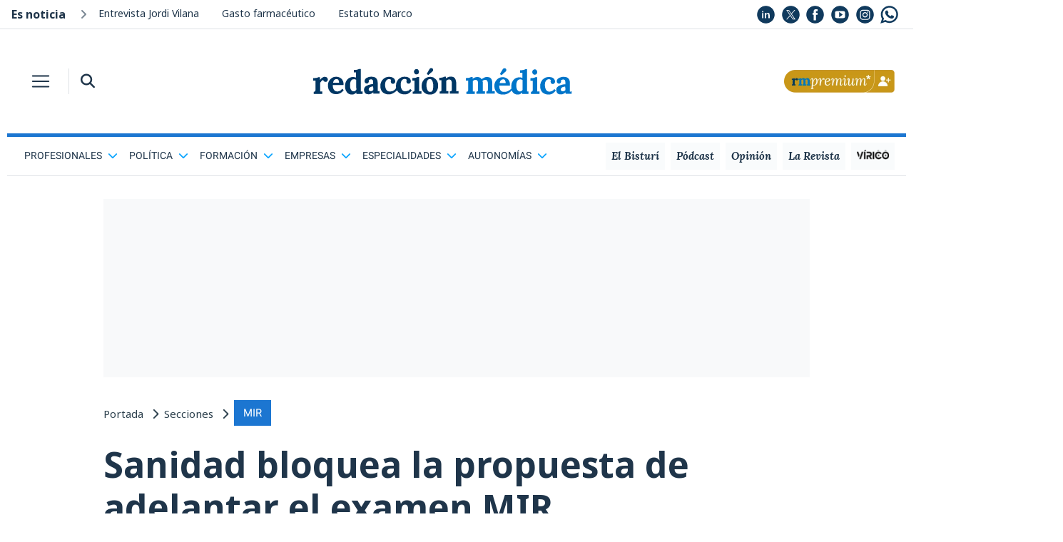

--- FILE ---
content_type: text/html; charset=UTF-8
request_url: https://www.redaccionmedica.com/yBLb9rYG88p9M4DA
body_size: 1734
content:

<!DOCTYPE html PUBLIC "-//W3C//DTD XHTML 1.0 Transitional//EN"
        "http://www.w3.org/TR/xhtml1/DTD/xhtml1-transitional.dtd">
<html xmlns="http://www.w3.org/1999/xhtml" lang="es">
<head>
    <meta name="robots" content="noindex">
    <meta name="googlebot" content="indexifembedded" />
    <link href='/css/css2-family-noto-sans.css' rel='stylesheet' type='text/css'>

    <style>
        body {
            margin: 0;
            font-family: noto sans,sans-serif;
        }
        a{
            color: #1f354a !important;
            text-decoration: none;
        }
        .noticias_recomendadas {
            float: left;
            width: 100%;
            margin: 0;
            padding: 0;
        }

        .noticias_recomendadas .cabecera_titulo {
            font-size: 24px;
            font-family: 'Noto Sans', sans-serif !important;
            font-weight: 700 !important;
            text-align: left !important;
            margin-left: 1rem !important;
            margin-bottom: .5rem !important;
            line-height: 1.2 !important;
            color: #1F354A !important;
        }

        .noticias_recomendadas li {
            display: flex;
            align-items: center;
            float: left;
            width: 100%;
            padding-bottom: 25px;
        }

        .noticias_recomendadas li:last-child {
            margin-bottom: 0;
        }

        .noticias_recomendadas li .titular_noticia_rec {
            padding-left: 20px;
            float: left;
            font-weight: 300;
            font-size: 4.8vw;
            font-family: 'Noto Sans', sans-serif !important;
        }

        .noticias_recomendadas li .imagen_enlace {
            width: 40%;
            height: auto;
            float: left;
        }

        .noticias_recomendadas li .imagen_enlace img {
            float: left;
            width: 100%;
            height: auto;
        }

        .noticias_recomendadas .rec_titular {
            float: right;
            width: 60%;
        }

        hr {
            border-color: #E7E7E7 !important;
        }
        hr {
            margin-top:20px;
            margin-bottom: 20px;
            border: 0;
            border-top: 1px solid rgba(0,0,0,.1);
        }

        #en_portada {
            width: 100%;
        }
        .bg_alt_grey {
            background-color: #f8fafc;
        }
        .list-style-none {
            list-style: none;
        }
        .pb-2, .py-2 {
            padding-bottom: .5rem!important;
        }
        .p-0 {
            padding: 0!important;
        }
        .w-100 {
            width: 100%!important;
        }
        dl, ol, ul {
            margin-top: 0;
            margin-bottom: 1rem;
        }

        .noticia_small div {
            font-size: 16px;
        }

        .sidebar div {
            clear: both;
        }
        .pl-3, .px-3 {
            padding-left: 1rem!important;
        }
        .pr-3, .px-3 {
            padding-right: 1rem!important;
        }
        .mb-4, .my-4 {
            margin-bottom: 1.5rem!important;
        }
        .row {
            display: -ms-flexbox;
            display: flex;
            -ms-flex-wrap: wrap;
            flex-wrap: wrap;
            margin-right: -15px;
            margin-left: -15px;
        }

        .pr-1, .px-1 {
            padding-right: .25rem!important;
        }
        .align-self-center {
            -ms-flex-item-align: center!important;
            align-self: center!important;
        }
        .col-5 {
            -ms-flex: 0 0 41.666667%;
            flex: 0 0 41.666667%;
            max-width: 41.666667% !important;
        }

        .noticia_small img {
            width: 100%;
        }
        img {
            vertical-align: middle;
            border-style: none;
        }

        .font-size-14 {
            font-size: 14px !important;
        }
        .text-main {
            color: #1f354a!important;
        }

        .noticia_small div {
            font-size: 16px;
        }
        .sidebar div {
            clear: both;
        }
        .d-block {
            display: block!important;
        }
        .col-7 {
            -ms-flex: 0 0 58.333333%;
            flex: 0 0 58.333333%;
            max-width: 58.333333%;
        }
        .col, .col-1, .col-10, .col-11, .col-12, .col-2, .col-3, .col-4, .col-5, .col-6, .col-7, .col-8, .col-9, .col-auto, .col-lg, .col-lg-1, .col-lg-10, .col-lg-11, .col-lg-12, .col-lg-2, .col-lg-3, .col-lg-4, .col-lg-5, .col-lg-6, .col-lg-7, .col-lg-8, .col-lg-9, .col-lg-auto, .col-md, .col-md-1, .col-md-10, .col-md-11, .col-md-12, .col-md-2, .col-md-3, .col-md-4, .col-md-5, .col-md-6, .col-md-7, .col-md-8, .col-md-9, .col-md-auto, .col-sm, .col-sm-1, .col-sm-10, .col-sm-11, .col-sm-12, .col-sm-2, .col-sm-3, .col-sm-4, .col-sm-5, .col-sm-6, .col-sm-7, .col-sm-8, .col-sm-9, .col-sm-auto, .col-xl, .col-xl-1, .col-xl-10, .col-xl-11, .col-xl-12, .col-xl-2, .col-xl-3, .col-xl-4, .col-xl-5, .col-xl-6, .col-xl-7, .col-xl-8, .col-xl-9, .col-xl-auto {
            position: relative;
            width: 100%;
            padding-right: 15px;
            padding-left: 15px;
        }

        .col-6 {
            -ms-flex: 0 0 50%;
            flex: 0 0 50%;
            max-width: 50%;
        }

        .otras_titular{
            font-family: 'Noto Sans', sans-serif !important;
        }

        @media (min-width: 1200px){
            .font-live {
                font-size: 24px;
            }
        }

        @media (min-width: 992px){
            .font-live {
                font-size: 20px;
            }
        }
        @media (min-width: 768px) {
            .font-live {
                font-size: 15px;
            }
        }

        .text-main {
            color: #1f354a!important;
        }
        .font-weight-bold {
            font-weight: 700!important;
        }
        .ml-3, .mx-3 {
            margin-left: 1rem!important;
        }
        .h3, h3 {
            font-size: 1.75rem;
        }
        .h1, .h2, .h3, .h4, .h5, .h6, h1, h2, h3, h4, h5, h6 {
            margin-bottom: .5rem;
            font-weight: 500;
            line-height: 1.2;
        }
        h1, h2, h3, h4, h5, h6 {
            margin-top: 0;
            margin-bottom: .5rem;
        }
    </style>
</head>
<body>
<ul id='en_portada' class='noticias_recomendadas seccion w-100 p-0 list-style-none pb-2'><h3 class='seccion_titulo font-weight-bold ml-3 text-main font-live'>Te puede interesar</h3><hr>
        <li>
            <a class="imagen_enlace"
               href="https://www.redaccionmedica.com/secciones/formacion/los-mir-que-haran-el-examen-de-noche-por-su-fe-priorizo-mi-conciencia--8751"
               target='_parent' style="float: left;">
                <img src="https://www.redaccionmedica.com/images/destacados/los-mir-que-haran-el-examen-de-noche-por-su-fe-priorizo-mi-conciencia--8751_620x368.jpg">
            </a>
            <span class="rec_titular">
                    <a href="https://www.redaccionmedica.com/secciones/formacion/los-mir-que-haran-el-examen-de-noche-por-su-fe-priorizo-mi-conciencia--8751"
                       class="titular_noticia_rec" target='_parent'>
					Los MIR que harán el examen de noche por su fe: "Priorizo mi conciencia"                </a>
                </span>

        </li>


        <li>
            <a class="imagen_enlace"
               href="https://www.redaccionmedica.com/secciones/estudiantes/decenas-de-medicos-pasan-de-la-practica-clinica-a-la-industria-farmaceutica-7691"
               target='_parent' style="float: left;">
                <img src="https://www.redaccionmedica.com/images/destacados/decenas-de-medicos-pasan-de-la-practica-clinica-a-la-industria-farmaceutica-7691_620x368.jpg">
            </a>
            <span class="rec_titular">
                    <a href="https://www.redaccionmedica.com/secciones/estudiantes/decenas-de-medicos-pasan-de-la-practica-clinica-a-la-industria-farmaceutica-7691"
                       class="titular_noticia_rec" target='_parent'>
					Decenas de médicos pasan de la práctica clínica a la industria farmacéutica                </a>
                </span>

        </li>


        <li>
            <a class="imagen_enlace"
               href="https://www.redaccionmedica.com/secciones/medicina/dos-especialidades-mir-luchan-por-sobrevivir-en-10-anos-es-insostenible--1830"
               target='_parent' style="float: left;">
                <img src="https://www.redaccionmedica.com/images/destacados/dos-especialidades-mir-luchan-por-sobrevivir-en-10-anos-es-insostenible--1830_620x368.jpg">
            </a>
            <span class="rec_titular">
                    <a href="https://www.redaccionmedica.com/secciones/medicina/dos-especialidades-mir-luchan-por-sobrevivir-en-10-anos-es-insostenible--1830"
                       class="titular_noticia_rec" target='_parent'>
					Dos especialidades MIR luchan por sobrevivir en 10 años: "Es insostenible"                </a>
                </span>

        </li>


        <li>
            <a class="imagen_enlace"
               href="https://www.redaccionmedica.com/secciones/formacion/quedarse-a-las-puertas-del-mir-por-la-homologacion-ha-sido-un-golpe-duro--2384"
               target='_parent' style="float: left;">
                <img src="https://www.redaccionmedica.com/images/destacados/quedarse-a-las-puertas-del-mir-por-la-homologacion-ha-sido-un-golpe-duro--2384_620x368.jpg">
            </a>
            <span class="rec_titular">
                    <a href="https://www.redaccionmedica.com/secciones/formacion/quedarse-a-las-puertas-del-mir-por-la-homologacion-ha-sido-un-golpe-duro--2384"
                       class="titular_noticia_rec" target='_parent'>
					Quedarse a las puertas del MIR por la homologación: "Ha sido un golpe duro"                </a>
                </span>

        </li>

</ul></body>
</html>